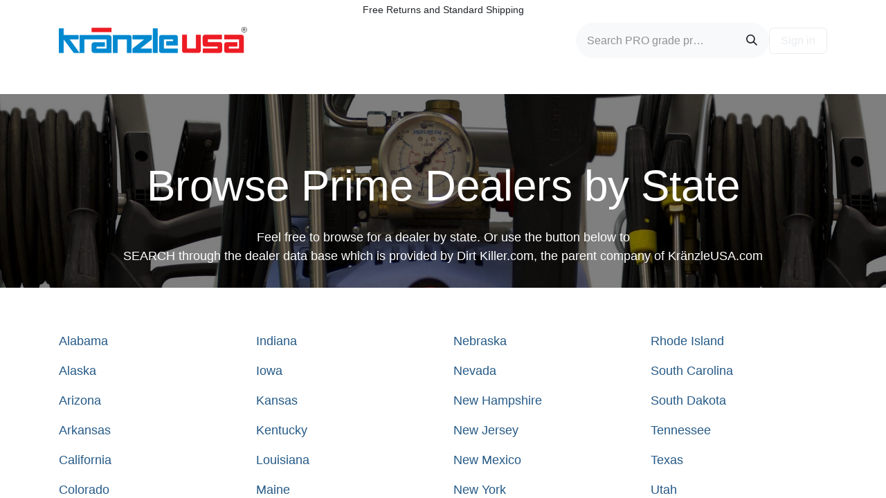

--- FILE ---
content_type: text/html; charset=utf-8
request_url: https://www.kranzleusa.com/browse-by-state
body_size: 9213
content:
<!DOCTYPE html>
<html lang="en-US" data-website-id="2" data-main-object="website.page(17,)" data-add2cart-redirect="1">
    <head>
        <meta charset="utf-8"/>
        <meta http-equiv="X-UA-Compatible" content="IE=edge"/>
        <meta name="viewport" content="width=device-width, initial-scale=1"/>
        <meta name="generator" content="Odoo"/>
        <meta name="description" content="Use this quick state directory to find an authorize Kranzle dealer near you."/>
            
        <meta property="og:type" content="website"/>
        <meta property="og:title" content="Browse By State | Kranzle USA : German made pressure washers"/>
        <meta property="og:site_name" content="Kranzle USA : German made pressure washers"/>
        <meta property="og:url" content="https://www.kranzleusa.com/browse-by-state"/>
        <meta property="og:image" content="https://www.kranzleusa.com/web/image/res.company/1/logo"/>
        <meta property="og:description" content="Use this quick state directory to find an authorize Kranzle dealer near you."/>
            
        <meta name="twitter:card" content="summary_large_image"/>
        <meta name="twitter:title" content="Browse By State | Kranzle USA : German made pressure washers"/>
        <meta name="twitter:image" content="https://www.kranzleusa.com/web/image/res.company/1/logo"/>
        <meta name="twitter:description" content="Use this quick state directory to find an authorize Kranzle dealer near you."/>
        
        <link rel="canonical" href="https://www.kranzleusa.com/browse-by-state"/>
        
        <link rel="preconnect" href="https://fonts.gstatic.com/" crossorigin=""/>
        <title>Browse By State | Kranzle USA : German made pressure washers</title>
        <link type="image/x-icon" rel="shortcut icon" href="/web/image/website/2/favicon?unique=c138508"/>
        <link rel="preload" href="/web/static/src/libs/fontawesome/fonts/fontawesome-webfont.woff2?v=4.7.0" as="font" crossorigin=""/>
        <link type="text/css" rel="stylesheet" href="/web/assets/2/2e5d0e0/web.assets_frontend.min.css"/>
        <script id="web.layout.odooscript" type="text/javascript">
            var odoo = {
                csrf_token: "cbac237d58745a7c378eec24ccfa14abd3e5bfa3o1801676994",
                debug: "",
            };
        </script>
        <script type="text/javascript">
            odoo.__session_info__ = {"is_admin": false, "is_system": false, "is_public": true, "is_website_user": true, "user_id": false, "is_frontend": true, "profile_session": null, "profile_collectors": null, "profile_params": null, "show_effect": true, "currencies": {"4": {"symbol": "CAD$", "position": "before", "digits": [69, 2]}, "1": {"symbol": "\u20ac", "position": "after", "digits": [69, 2]}, "2": {"symbol": "$", "position": "before", "digits": [69, 2]}}, "bundle_params": {"lang": "en_US", "website_id": 2}, "websocket_worker_version": "17.0-3", "translationURL": "/website/translations", "cache_hashes": {"translations": "1d494d07b32ef09adfc163080ad90cf011afb393"}, "geoip_country_code": "US", "geoip_phone_code": 1, "lang_url_code": "en_US"};
            if (!/(^|;\s)tz=/.test(document.cookie)) {
                const userTZ = Intl.DateTimeFormat().resolvedOptions().timeZone;
                document.cookie = `tz=${userTZ}; path=/`;
            }
        </script>
        <script type="text/javascript" defer="defer" src="/web/assets/2/1820778/web.assets_frontend_minimal.min.js" onerror="__odooAssetError=1"></script>
        <script type="text/javascript" defer="defer" data-src="/web/assets/2/01f62e4/web.assets_frontend_lazy.min.js" onerror="__odooAssetError=1"></script>
        
        <!-- Meta Pixel Code -->
<script>
!function(f,b,e,v,n,t,s)
{if(f.fbq)return;n=f.fbq=function(){n.callMethod?
n.callMethod.apply(n,arguments):n.queue.push(arguments)};
if(!f._fbq)f._fbq=n;n.push=n;n.loaded=!0;n.version='2.0';
n.queue=[];t=b.createElement(e);t.async=!0;
t.src=v;s=b.getElementsByTagName(e)[0];
s.parentNode.insertBefore(t,s)}(window, document,'script',
'https://connect.facebook.net/en_US/fbevents.js');
fbq('init', '383435055889212');
fbq('track', 'PageView');
</script>
<noscript><img height="1" width="1" style="display:none"
src="https://www.facebook.com/tr?id=383435055889212&ev=PageView&noscript=1"
/></noscript>
<!-- End Meta Pixel Code -->
<!-- Google tag (gtag.js) -->
<script async src="https://www.googletagmanager.com/gtag/js?id=G-XHVT5XNWTQ"></script>
<script>
  window.dataLayer = window.dataLayer || [];
  function gtag(){dataLayer.push(arguments);}
  gtag('js', new Date());

  gtag('config', 'G-XHVT5XNWTQ');
</script>
    </head>
    <body>



        <div id="wrapwrap" class="   ">
                <header id="top" data-anchor="true" data-name="Header" data-extra-items-toggle-aria-label="Extra items button" class="   o_header_fixed" style=" ">
                    
    <nav data-name="Navbar" aria-label="Main" class="navbar navbar-expand-lg navbar-light o_colored_level o_cc o_header_force_no_radius d-none d-lg-block p-0 shadow-sm ">
        

            <div id="o_main_nav" class="o_main_nav">
                <div class="o_header_hide_on_scroll">
                    <div aria-label="Top" class="o_header_sales_two_top py-1">
                        <ul class="navbar-nav container d-grid h-100 px-3 o_grid_header_3_cols">
                            
                            <li class="o_header_sales_two_lang_selector_placeholder"></li>
                            
                            
                            
        <li class="d-flex align-items-center">
                <div data-name="Text" class="s_text_block d-flex align-items-center mx-auto">
                    <small>Free Returns and Standard Shipping</small>
                </div>
        </li>
                            
                            
                            <li class="o_header_sales_two_social_links_placeholder"></li>
                        </ul>
                    </div>
                    <div aria-label="Middle" class="container d-flex justify-content-between align-items-center py-1">
                        
    <a data-name="Navbar Logo" href="/" class="navbar-brand logo me-4">
            
            <span role="img" aria-label="Logo of Kranzle USA : German made pressure washers" title="Kranzle USA : German made pressure washers"><img src="/web/image/website/2/logo/Kranzle%20USA%20:%20German%20made%20pressure%20washers?unique=c138508" class="img img-fluid" width="95" height="40" alt="Kranzle USA : German made pressure washers" loading="lazy"/></span>
        </a>
    
                        <ul class="navbar-nav align-items-center gap-1">
                            
                            
        <li class="">
    <form method="get" class="o_searchbar_form o_wait_lazy_js s_searchbar_input " action="/website/search" data-snippet="s_searchbar_input">
            <div role="search" class="input-group ">
        <input type="search" name="search" class="search-query form-control oe_search_box border-0 bg-light rounded-start-pill ps-3 text-bg-light" placeholder="Search PRO grade pressure washers..." data-search-type="all" data-limit="5" data-display-image="true" data-display-description="true" data-display-extra-link="true" data-display-detail="true" data-order-by="name asc"/>
        <button type="submit" aria-label="Search" title="Search" class="btn oe_search_button rounded-end-pill p-3 bg-o-color-3 lh-1">
            <i class="oi oi-search"></i>
        </button>
    </div>

            <input name="order" type="hidden" class="o_search_order_by" value="name asc"/>
            
    
        </form>
        </li>
                            
        <li class=" divider d-none"></li> 
        
        
        
        
        
        
        
        
            <li class="o_wsale_my_wish d-none  o_wsale_my_wish_hide_empty">
                <a href="/shop/wishlist" class="btn d-flex align-items-center fw-bold text-reset o_navlink_background_hover">
                    <div class="position-relative me-2 rounded-circle border p-2 bg-o-color-3 o_border_contrast col-7 btn btn-light rounded-circle p-2 text-center text-reset">
                        <i class="fa fa-1x fa-heart fa-stack"></i>
                        <sup class="my_wish_quantity o_animate_blink badge text-bg-primary position-absolute top-0 end-0 mt-n1 me-n1 rounded-pill">0</sup>
                    </div>
                    <span class="small">Wishlist</span>
                </a>
            </li>
        
            <li class=" o_no_autohide_item">
                <a href="/web/login" class="btn btn-outline-secondary">Sign in</a>
            </li>
                            
        
        
                        </ul>
                    </div>
                </div>
                <div aria-label="Bottom" class="border-top o_border_contrast">
                    <div class="container d-flex justify-content-between">
                        
    <ul id="top_menu" role="menu" class="nav navbar-nav top_menu o_menu_loading me-4 py-1">
        

                            
    <li role="presentation" class="nav-item">
        <a role="menuitem" href="/" class="nav-link ">
            <span>Home</span>
        </a>
    </li>
    <li role="presentation" class="nav-item">
        <a role="menuitem" href="https://www.dirtkiller.com/request-catalog-pdf" class="nav-link ">
            <span>Download Catalog PDF</span>
        </a>
    </li>
    <li role="presentation" class="nav-item dropdown ">
        <a data-bs-toggle="dropdown" href="#" role="menuitem" class="nav-link dropdown-toggle   ">
            <span>Pressure Washers</span>
        </a>
        <ul role="menu" class="dropdown-menu ">
    <li role="presentation" class="">
        <a role="menuitem" href="/pressure-washers" class="dropdown-item ">
            <span>All</span>
        </a>
    </li>
    <li role="presentation" class="">
        <a role="menuitem" href="/k1122tst-1400-psi-2-1-gpm" class="dropdown-item ">
            <span>K1122TST - BEST SELLER</span>
        </a>
    </li>
    <li role="presentation" class="">
        <a role="menuitem" href="/k1622-ts-1600-psi-1-7-gpm" class="dropdown-item ">
            <span>K1622 TS - Best Seller</span>
        </a>
    </li>
    <li role="presentation" class="">
        <a role="menuitem" href="/k2017-k2020" class="dropdown-item ">
            <span>K2017 - k2020 Series</span>
        </a>
    </li>
    <li role="presentation" class="">
        <a role="menuitem" href="/kws-series" class="dropdown-item ">
            <span>KWS Series</span>
        </a>
    </li>
    <li role="presentation" class="">
        <a role="menuitem" href="/quadro-k-tstg-series" class="dropdown-item ">
            <span>Quadro K TSTG Series</span>
        </a>
    </li>
    <li role="presentation" class="">
        <a role="menuitem" href="/therm-tst-series" class="dropdown-item ">
            <span>Therm TST Series</span>
        </a>
    </li>
    <li role="presentation" class="">
        <a role="menuitem" href="/k270-bt-gas" class="dropdown-item ">
            <span>K270 BT GAS</span>
        </a>
    </li>
    <li role="presentation" class="">
        <a role="menuitem" href="/manuals" class="dropdown-item ">
            <span>Manuals and parts lists</span>
        </a>
    </li>
        </ul>
        
    </li>
    <li role="presentation" class="nav-item dropdown ">
        <a data-bs-toggle="dropdown" href="#" role="menuitem" class="nav-link dropdown-toggle   ">
            <span>Parts and Accessories</span>
        </a>
        <ul role="menu" class="dropdown-menu ">
    <li role="presentation" class="">
        <a role="menuitem" href="/parts-and-accessories" class="dropdown-item ">
            <span>Browse All</span>
        </a>
    </li>
    <li role="presentation" class="">
        <a role="menuitem" href="https://www.dirtkiller.com/shop/97400932-kranzle-pump-oil-13730" class="dropdown-item ">
            <span>Pump Oil - All models</span>
        </a>
    </li>
    <li role="presentation" class="">
        <a role="menuitem" href="/manuals" class="dropdown-item ">
            <span>Manuals and parts lists</span>
        </a>
    </li>
    <li role="presentation" class="">
        <a role="menuitem" href="/blog/kranzle-blog-3/discontinued-kranzle-parts-available-159" class="dropdown-item ">
            <span>Parts for old models</span>
        </a>
    </li>
    <li role="presentation" class="">
        <a role="menuitem" href="/repair-videos" class="dropdown-item ">
            <span>Repair videos</span>
        </a>
    </li>
        </ul>
        
    </li>
    <li role="presentation" class="nav-item dropdown ">
        <a data-bs-toggle="dropdown" href="#" role="menuitem" class="nav-link dropdown-toggle  active ">
            <span>Find Dealers</span>
        </a>
        <ul role="menu" class="dropdown-menu ">
    <li role="presentation" class="">
        <a role="menuitem" href="/browse-by-state" class="dropdown-item active">
            <span>USA Dealers</span>
        </a>
    </li>
    <li role="presentation" class="">
        <a role="menuitem" href="/international-dealers" class="dropdown-item ">
            <span>International Dealers</span>
        </a>
    </li>
    <li role="presentation" class="">
        <a role="menuitem" href="/dealer-application" class="dropdown-item ">
            <span>Dealer Application</span>
        </a>
    </li>
        </ul>
        
    </li>
    <li role="presentation" class="nav-item dropdown ">
        <a data-bs-toggle="dropdown" href="#" role="menuitem" class="nav-link dropdown-toggle   ">
            <span>Contact</span>
        </a>
        <ul role="menu" class="dropdown-menu ">
    <li role="presentation" class="">
        <a role="menuitem" href="/contactkranzleusa" class="dropdown-item ">
            <span>Contact 800-544-1188</span>
        </a>
    </li>
    <li role="presentation" class="">
        <a role="menuitem" href="/specialorder" class="dropdown-item ">
            <span>Special Order Form</span>
        </a>
    </li>
    <li role="presentation" class="">
        <a role="menuitem" href="/tech-support" class="dropdown-item ">
            <span>Tech Support - Start here</span>
        </a>
    </li>
        </ul>
        
    </li>
    <li role="presentation" class="nav-item dropdown ">
        <a data-bs-toggle="dropdown" href="#" role="menuitem" class="nav-link dropdown-toggle   ">
            <span>Blog</span>
        </a>
        <ul role="menu" class="dropdown-menu ">
    <li role="presentation" class="">
        <a role="menuitem" href="/blog/ku-blog-3" class="dropdown-item ">
            <span>All Blog Posts</span>
        </a>
    </li>
    <li role="presentation" class="">
        <a role="menuitem" href="https://www.kranzleusa.com/blog/kranzle-blog-3/post/what-size-generator-for-an-1122tst-1622ts-and-1322-79" class="dropdown-item ">
            <span>Generator Size for 1122 1622 1322</span>
        </a>
    </li>
        </ul>
        
    </li>
    <li role="presentation" class="nav-item">
        <a role="menuitem" href="https://pro.dirtkiller.com" class="nav-link ">
            <span>Hire A PRO</span>
        </a>
    </li>
    <li role="presentation" class="nav-item">
        <a role="menuitem" href="https://www.dirtkiller.com/forum" class="nav-link ">
            <span>Forum</span>
        </a>
    </li>
                        
    </ul>
                        
                        <ul class="navbar-nav">
                        </ul>
                    </div>
                </div>
            </div>
        
    </nav>
    <nav data-name="Navbar" aria-label="Mobile" class="navbar  navbar-light o_colored_level o_cc o_header_mobile d-block d-lg-none shadow-sm px-0 o_header_force_no_radius">
        

        <div class="o_main_nav container flex-wrap justify-content-between">
            
    <a data-name="Navbar Logo" href="/" class="navbar-brand logo ">
            
            <span role="img" aria-label="Logo of Kranzle USA : German made pressure washers" title="Kranzle USA : German made pressure washers"><img src="/web/image/website/2/logo/Kranzle%20USA%20:%20German%20made%20pressure%20washers?unique=c138508" class="img img-fluid" width="95" height="40" alt="Kranzle USA : German made pressure washers" loading="lazy"/></span>
        </a>
    
            <ul class="o_header_mobile_buttons_wrap navbar-nav flex-row align-items-center gap-2 mb-0">
        <li class=" divider d-none"></li> 
        
        
        
        
        
        
        
        
            <li class="o_wsale_my_wish d-none  o_wsale_my_wish_hide_empty">
                <a href="/shop/wishlist" class="o_navlink_background_hover btn position-relative rounded-circle border-0 p-1 text-reset">
                    <div class=" col-7 btn btn-light rounded-circle p-2 text-center text-reset">
                        <i class="fa fa-1x fa-heart fa-stack"></i>
                        <sup class="my_wish_quantity o_animate_blink badge text-bg-primary position-absolute top-0 end-0 mt-n1 me-n1 rounded-pill">0</sup>
                    </div>
                </a>
            </li>
        
                <li class="o_not_editable">
                    <button class="nav-link btn me-auto p-2 o_not_editable" type="button" data-bs-toggle="offcanvas" data-bs-target="#top_menu_collapse_mobile" aria-controls="top_menu_collapse_mobile" aria-expanded="false" aria-label="Toggle navigation">
                        <span class="navbar-toggler-icon"></span>
                    </button>
                </li>
            </ul>
            <div id="top_menu_collapse_mobile" class="offcanvas offcanvas-end o_navbar_mobile">
                <div class="offcanvas-header justify-content-end o_not_editable">
                    <button type="button" class="nav-link btn-close" data-bs-dismiss="offcanvas" aria-label="Close"></button>
                </div>
                <div class="offcanvas-body d-flex flex-column justify-content-between h-100 w-100">
                    <ul class="navbar-nav">
                        
                        
        <li class="">
    <form method="get" class="o_searchbar_form o_wait_lazy_js s_searchbar_input " action="/website/search" data-snippet="s_searchbar_input">
            <div role="search" class="input-group mb-3">
        <input type="search" name="search" class="search-query form-control oe_search_box border-0 bg-light rounded-start-pill text-bg-light ps-3" placeholder="Search PRO grade pressure washers..." data-search-type="all" data-limit="0" data-display-image="true" data-display-description="true" data-display-extra-link="true" data-display-detail="true" data-order-by="name asc"/>
        <button type="submit" aria-label="Search" title="Search" class="btn oe_search_button rounded-end-pill bg-o-color-3 pe-3">
            <i class="oi oi-search"></i>
        </button>
    </div>

            <input name="order" type="hidden" class="o_search_order_by" value="name asc"/>
            
    
        </form>
        </li>
                        
    <ul role="menu" class="nav navbar-nav top_menu  ">
        

                            
    <li role="presentation" class="nav-item">
        <a role="menuitem" href="/" class="nav-link ">
            <span>Home</span>
        </a>
    </li>
    <li role="presentation" class="nav-item">
        <a role="menuitem" href="https://www.dirtkiller.com/request-catalog-pdf" class="nav-link ">
            <span>Download Catalog PDF</span>
        </a>
    </li>
    <li role="presentation" class="nav-item dropdown ">
        <a data-bs-toggle="dropdown" href="#" role="menuitem" class="nav-link dropdown-toggle   d-flex justify-content-between align-items-center">
            <span>Pressure Washers</span>
        </a>
        <ul role="menu" class="dropdown-menu position-relative rounded-0 o_dropdown_without_offset">
    <li role="presentation" class="">
        <a role="menuitem" href="/pressure-washers" class="dropdown-item ">
            <span>All</span>
        </a>
    </li>
    <li role="presentation" class="">
        <a role="menuitem" href="/k1122tst-1400-psi-2-1-gpm" class="dropdown-item ">
            <span>K1122TST - BEST SELLER</span>
        </a>
    </li>
    <li role="presentation" class="">
        <a role="menuitem" href="/k1622-ts-1600-psi-1-7-gpm" class="dropdown-item ">
            <span>K1622 TS - Best Seller</span>
        </a>
    </li>
    <li role="presentation" class="">
        <a role="menuitem" href="/k2017-k2020" class="dropdown-item ">
            <span>K2017 - k2020 Series</span>
        </a>
    </li>
    <li role="presentation" class="">
        <a role="menuitem" href="/kws-series" class="dropdown-item ">
            <span>KWS Series</span>
        </a>
    </li>
    <li role="presentation" class="">
        <a role="menuitem" href="/quadro-k-tstg-series" class="dropdown-item ">
            <span>Quadro K TSTG Series</span>
        </a>
    </li>
    <li role="presentation" class="">
        <a role="menuitem" href="/therm-tst-series" class="dropdown-item ">
            <span>Therm TST Series</span>
        </a>
    </li>
    <li role="presentation" class="">
        <a role="menuitem" href="/k270-bt-gas" class="dropdown-item ">
            <span>K270 BT GAS</span>
        </a>
    </li>
    <li role="presentation" class="">
        <a role="menuitem" href="/manuals" class="dropdown-item ">
            <span>Manuals and parts lists</span>
        </a>
    </li>
        </ul>
        
    </li>
    <li role="presentation" class="nav-item dropdown ">
        <a data-bs-toggle="dropdown" href="#" role="menuitem" class="nav-link dropdown-toggle   d-flex justify-content-between align-items-center">
            <span>Parts and Accessories</span>
        </a>
        <ul role="menu" class="dropdown-menu position-relative rounded-0 o_dropdown_without_offset">
    <li role="presentation" class="">
        <a role="menuitem" href="/parts-and-accessories" class="dropdown-item ">
            <span>Browse All</span>
        </a>
    </li>
    <li role="presentation" class="">
        <a role="menuitem" href="https://www.dirtkiller.com/shop/97400932-kranzle-pump-oil-13730" class="dropdown-item ">
            <span>Pump Oil - All models</span>
        </a>
    </li>
    <li role="presentation" class="">
        <a role="menuitem" href="/manuals" class="dropdown-item ">
            <span>Manuals and parts lists</span>
        </a>
    </li>
    <li role="presentation" class="">
        <a role="menuitem" href="/blog/kranzle-blog-3/discontinued-kranzle-parts-available-159" class="dropdown-item ">
            <span>Parts for old models</span>
        </a>
    </li>
    <li role="presentation" class="">
        <a role="menuitem" href="/repair-videos" class="dropdown-item ">
            <span>Repair videos</span>
        </a>
    </li>
        </ul>
        
    </li>
    <li role="presentation" class="nav-item dropdown ">
        <a data-bs-toggle="dropdown" href="#" role="menuitem" class="nav-link dropdown-toggle  active d-flex justify-content-between align-items-center">
            <span>Find Dealers</span>
        </a>
        <ul role="menu" class="dropdown-menu position-relative rounded-0 o_dropdown_without_offset">
    <li role="presentation" class="">
        <a role="menuitem" href="/browse-by-state" class="dropdown-item active">
            <span>USA Dealers</span>
        </a>
    </li>
    <li role="presentation" class="">
        <a role="menuitem" href="/international-dealers" class="dropdown-item ">
            <span>International Dealers</span>
        </a>
    </li>
    <li role="presentation" class="">
        <a role="menuitem" href="/dealer-application" class="dropdown-item ">
            <span>Dealer Application</span>
        </a>
    </li>
        </ul>
        
    </li>
    <li role="presentation" class="nav-item dropdown ">
        <a data-bs-toggle="dropdown" href="#" role="menuitem" class="nav-link dropdown-toggle   d-flex justify-content-between align-items-center">
            <span>Contact</span>
        </a>
        <ul role="menu" class="dropdown-menu position-relative rounded-0 o_dropdown_without_offset">
    <li role="presentation" class="">
        <a role="menuitem" href="/contactkranzleusa" class="dropdown-item ">
            <span>Contact 800-544-1188</span>
        </a>
    </li>
    <li role="presentation" class="">
        <a role="menuitem" href="/specialorder" class="dropdown-item ">
            <span>Special Order Form</span>
        </a>
    </li>
    <li role="presentation" class="">
        <a role="menuitem" href="/tech-support" class="dropdown-item ">
            <span>Tech Support - Start here</span>
        </a>
    </li>
        </ul>
        
    </li>
    <li role="presentation" class="nav-item dropdown ">
        <a data-bs-toggle="dropdown" href="#" role="menuitem" class="nav-link dropdown-toggle   d-flex justify-content-between align-items-center">
            <span>Blog</span>
        </a>
        <ul role="menu" class="dropdown-menu position-relative rounded-0 o_dropdown_without_offset">
    <li role="presentation" class="">
        <a role="menuitem" href="/blog/ku-blog-3" class="dropdown-item ">
            <span>All Blog Posts</span>
        </a>
    </li>
    <li role="presentation" class="">
        <a role="menuitem" href="https://www.kranzleusa.com/blog/kranzle-blog-3/post/what-size-generator-for-an-1122tst-1622ts-and-1322-79" class="dropdown-item ">
            <span>Generator Size for 1122 1622 1322</span>
        </a>
    </li>
        </ul>
        
    </li>
    <li role="presentation" class="nav-item">
        <a role="menuitem" href="https://pro.dirtkiller.com" class="nav-link ">
            <span>Hire A PRO</span>
        </a>
    </li>
    <li role="presentation" class="nav-item">
        <a role="menuitem" href="https://www.dirtkiller.com/forum" class="nav-link ">
            <span>Forum</span>
        </a>
    </li>
                        
    </ul>
                        
        <li class="">
                <div data-name="Text" class="s_text_block mt-2 border-top pt-2 o_border_contrast">
                    <small>Free Returns and Standard Shipping</small>
                </div>
        </li>
                        
                    </ul>
                    <ul class="navbar-nav gap-2 mt-3 w-100">
                        
            <li class=" o_no_autohide_item">
                <a href="/web/login" class="btn btn-outline-secondary w-100">Sign in</a>
            </li>
                        
        
        
                        
                        
                    </ul>
                </div>
            </div>
        </div>
    
    </nav>
    
        </header>
                <main>
                    
    <div id="wrap" class="oe_structure oe_empty">
      <section class="s_cover parallax s_parallax_is_fixed bg-black-50 pt96 pb0 s_parallax_no_overflow_hidden" data-scroll-background-ratio="1" style="background-image: none;" data-snippet="s_cover" data-name="Cover">
        <span class="s_parallax_bg oe_img_bg oe_custom_bg" style="background-image: url(&#34;/web/image/596/1920x1080-machines2.jpg&#34;); background-position: 32.81% 84.6%;"></span>
        <div class="o_we_bg_filter bg-black-50"></div><div class="container">
          <div class="row s_nb_column_fixed">
            <div class="col-lg-12 s_title" data-name="Title" data-snippet="s_title">
              <h1 class="s_title_thin" style="font-size: 62px; text-align: center;">
                <font style="color: rgb(255, 255, 255);">Browse Prime Dealers by State</font>
              </h1>
            </div>
            <div class="col-lg-12 s_text pt16 pb16" data-name="Text">
              <p class="lead" style="text-align: center;">Feel free to browse for a dealer by state. Or use the button below to <br/>SEARCH through the dealer data base which is provided by Dirt Killer.com, the parent company of KränzleUSA.com</p>
            </div>
          </div>
        </div>
      </section>
      <section class="s_text_block pt32 pb0" data-snippet="s_text_block" data-name="Text">
        <div class="container">
          <div class="row">
            <div class="pt32 pb32   col-lg-3">
              <p class="lead">
                <a href="/alabama" data-bs-original-title="" title="" aria-describedby="tooltip13427">Alabama</a>
              </p>
              <p class="lead">
                <a href="/alaska-pressure-washer-dealers">Alaska</a>
              </p>
              <p class="lead">
                <a href="/arizona">Arizona</a>
              </p>
              <p class="lead">
                <a href="/arkansas-pressure-washer-dealers">Arkansas</a>
              </p>
              <p class="lead">
                <a href="/california-pressure-washer-dealer">California</a>
              </p>
              <p class="lead">
                <a href="/colorado-pressure-washer-dealers-kranzle">Colorado</a>
              </p>
              <p class="lead">
                <a href="/connecticut-power-washer-dealers">Connecticut<br/></a></p>
              <p class="lead">
                <a href="/virginia-pressurewasher-dealers">DC</a>
              </p>
              <p class="lead">
                <a href="/delaware-kranzle-power-washers">Delaware</a>
              </p>
              <p class="lead">
                <a href="/florida-kranzle-dealer">Florida</a>
              </p>
              <p class="lead">
                <a href="/georgia-power-washer-dealers">Georgia</a>
              </p>
              <p class="lead">
                <a href="/hawaii-pressure-washer-dealer">Hawaii</a>
              </p>
              <p class="lead">
                <a href="/idaho-pressurewasher-dealers">Idaho</a>
              </p>
              <p class="lead">
                <a href="/illinois-pressurewashers">Illinois</a>
              </p>
            </div>
            <div class="pt32 pb32   col-lg-3">
              <p class="lead">
                <a href="/indiana-pressurewashers">Indiana</a>
              </p>
              <p class="lead">
                <a href="/iowa-pressurewasher-dealers">Iowa</a>
              </p>
              <p class="lead">
                <a href="/kansas-pressure-washer-dealers">Kansas</a>
              </p>
              <p class="lead">
                <a href="/kentucky-pressurewasher-dealers">Kentucky</a>
              </p>
              <p class="lead">
                <a href="/louisiana-pressure-washer-dealers-1">Louisiana</a>
              </p>
              <p class="lead">
                <a href="/maine-pressure-washers">Maine</a>
              </p>
              <p class="lead">
                <a href="/maryland-pressure-washer-dealer">Maryland</a>
              </p>
              <p class="lead">
                <a href="/massachusetts-pressure-washer-dealers">Massachusetts</a>
              </p>
              <p class="lead">
                <a href="/michigan-pressure-washer-dealers">Michigan</a>
              </p>
              <p class="lead">
                <a href="/minnesota-pressure-washer-dealers">Minnesota</a>
              </p>
              <p class="lead">
                <a href="/mississippi-pressure-washer-dealers">Mississippi</a>
              </p>
              <p class="lead">
                <a href="/missouri-pressure-washer-dealers-1">Missouri</a>
              </p>
              <p class="lead">
                <a href="/montana-pressure-washer-dealers">Montana</a>
              </p>
            </div>
            <div class="pt32 pb32   col-lg-3">
              <p class="lead">
                <a href="/nebraska-pressure-washer-dealers">Nebraska</a>
              </p>
              <p class="lead">
                <a href="/nevada-pressure-washer-dealers">Nevada</a>
              </p>
              <p class="lead">
                <a href="/new-hampshire-pressure-washer-dealers-1">New Hampshire</a>
              </p>
              <p class="lead">
                <a href="/new-jersey-pressure-washer-dealers-1-1">New Jersey</a>
              </p>
              <p class="lead">
                <a href="/newmexico-pressure-washer-dealers">New Mexico</a>
              </p>
              <p class="lead">
                <a href="/new-york-pressure-washer-dealers">New York</a>
              </p>
              <p class="lead">
                <a href="/north-carolina-pressure-washer-dealers">North Carolina</a>
              </p>
              <p class="lead">
                <a href="/northdakota-pressure-washer-dealers">North Dakota</a>
              </p>
              <p class="lead">
                <a href="/ohio-pressure-washer-dealers">Ohio</a>
              </p>
              <p class="lead">
                <a href="/oklahoma-pressure-washer-dealer">Oklahoma</a>
              </p>
              <p class="lead">
                <a href="/oregon-pressure-washer-dealers">Oregon</a>
              </p>
              <p class="lead">
                <a href="/pennsylvania-pressure-washer-dealers">Pennsylvania<br/></a></p>
              <p class="lead">
                <a href="https://www.kranzleusa.com/puerto-rico-pressure-washer-dealers-1">Puerto Rico</a>
              </p>
            </div>
            <div class="pt32 pb32   col-lg-3">
              <p class="lead">
                <a href="/rhode-island-pressure-washer-dealers">Rhode Island</a>
              </p>
              <p class="lead">
                <a href="/south-carolina-pressure-washer-dealers">South Carolina</a>
              </p>
              <p class="lead">
                <a href="/south-dakota-pressure-washer-dealers">South Dakota</a>
              </p>
              <p class="lead">
                <a href="/tennessee-pressure-washer-dealers">Tennessee</a>
              </p>
              <p class="lead">
                <a href="/texas-pressure-washer-dealers">Texas</a>
              </p>
              <p class="lead">
                <a href="/utah-pressure-washer-dealers">Utah</a>
              </p>
              <p class="lead">
                <a href="/vermont-pressure-washer-dealers">Vermont</a>
              </p>
              <p class="lead">
                <a href="/virginia-pressurewasher-dealers">Virginia</a>
              </p>
              <p class="lead">
                <a href="/washington-pressurewasher-dealers">Washington</a>
              </p>
              <p class="lead">
                <a href="/west-virginia-pressure-washer-dealer">West Virginia</a>
              </p>
              <p class="lead">
                <a href="/wisconsin-pressurewashers">Wisconsin</a>
              </p>
              <p class="lead">
                <a href="/wyoming-pressure-washer-dealer-1">Wyoming</a>
              </p>
            </div>
          </div>
        </div>
      </section>
    <section class="s_text_block pt40 pb40 o_colored_level" data-snippet="s_text_block" data-name="Text" style="background-image: none;">
        <div class="s_allow_columns container">
            <p>For International dealers list click link below:</p><p><a href="https://www.kranzleusa.com/international-dealers">https://www.kranzleusa.com/international-dealers</a></p>
        </div>
    </section></div>
  
        <div id="o_shared_blocks" class="oe_unremovable"></div>
                </main>
                <footer id="bottom" data-anchor="true" data-name="Footer" class="o_footer o_colored_level o_cc ">
                    <div id="footer" class="oe_structure oe_structure_solo">
      <section class="s_text_block pt16 pb8" data-snippet="s_text_block">
        <div class="container">
          <div class="row">
            <div class="col-lg-4 o_colored_level" style="">
              <h5>Our Products &amp; Services</h5>
              <ul class="list-unstyled">
                <li>
                  <a href="/">
                    <font class="text-o-color-3">Home</font>
                  </a>
                </li>
              </ul>
              <p>
                <a href="/pressure-washers">
                  <font class="text-o-color-3">Pressure Washers</font>
                </a>
              </p>
              <p data-bs-original-title="" title="" aria-describedby="tooltip27215">
                <a href="/parts-and-accessories">
                  <font class="text-o-color-3">Accessories</font>
                  <br/>
                </a>
              </p>
              <p>
                <a href="https://www.kranzleusa.com/manuals">
                  <font class="text-o-color-3">Manuals</font>
                </a>
              </p>
              <p>
                <a href="/browse-by-state">
                  <font class="text-o-color-3">Dealers</font>
                </a>
              </p>
              <p data-bs-original-title="" title="" aria-describedby="tooltip17975">
                <a href="/dealer-application" data-bs-original-title="" title="" aria-describedby="tooltip361315">
                  <font class="text-o-color-3">Dealer Application</font>
                </a>
              </p>
              <p>
                <a href="/warranty" data-bs-original-title="" title=""><font class="text-o-color-3">Warranty&nbsp;</font>&nbsp;</a>
                <br/>
              </p>
            </div>
            <div class="col-lg-4" id="connect">
              <h5>
                <b>Connect with Kranzle USA</b>
              </h5>
              <p class="">
                <br/>
              </p>
              <p style="margin: 1em 0px; color: rgb(26, 26, 26); font-family: Helvetica, &#34;Helvetica Neue&#34;, Arial; font-size: 15px;" class="">
                <font class="text-o-color-3">Address:<br/>823 N. Hammonds Ferry Road<br/>Suite B-C<br/>Linthicum Heights, MD 21090<br/><br/>By phone: 800-544-1188</font>
                <br/>
              </p>
              <p style="margin: 1em 0px; color: rgb(26, 26, 26); font-family: Helvetica, &#34;Helvetica Neue&#34;, Arial; font-size: 15px;" class="">
                <font class="text-white">By fax: 410-944-8866</font>
              </p>
              <ul class="list-unstyled">
                <li class="">
                  <a href="/contactus" data-bs-original-title="" title="" aria-describedby="tooltip338874">
                    <font class="text-o-color-3">Via Email</font>
                  </a>
                  <font class="text-o-color-3">&nbsp;</font>
                  <br/>
                  <br/>
                  <a href="https://www.facebook.com/KranzleUSA"><font class="text-o-color-3">Facebook</font>&nbsp;</a>
                  <br/>
                  <br/>
                  <a href="https://www.youtube.com/channel/UCr4TUcdMT8g5RJW90vW4nkg" data-bs-original-title="" title="">
                    <font class="text-o-color-3">YouTube</font>
                  </a>
                </li>
                <li>
                  <span>​test@gmail.com</span>
                </li>
              </ul>
              <p>
                                
                                
                                
                                
                                
                                
                                
                            </p>
            </div>
            <div class="col-lg-4">
              <h5>
                <span>Dirt Killer Kranzle USA  Atlantic Pressure Washers</span>
                <br/>
              </h5>
              <h5 class="">
                <small> - <a href="/aboutus"><font class="text-o-color-3">About us</font><br/></a></small>
              </h5>
              <h5 class="">
                <small>- <a href="/faqs"><font class="text-o-color-3">FAQS</font><br/></a></small>
              </h5>
              <h5 class="">
                <small>- <a href="/trouble-shooting"><font class="text-o-color-3">Trouble Shooting</font><br/></a></small>
              </h5>
              <h5 class="">
                <small>- <a href="/repair-videos" data-bs-original-title="" title=""><font class="text-o-color-3" data-bs-original-title="" title="" aria-describedby="tooltip896906">Technical Videos</font><br/></a></small>
                <small>- <a href="/tos" data-bs-original-title="" title=""><font class="text-o-color-3">TOS / Privacy</font></a></small>
              </h5>
              <p>
                <br/>
              </p>
              <p class="">*We are a Dirt Killer™&nbsp;<span style="font-size: 0.875rem;">brand website and the exclusive USA importer of Kränzle™ pressures washers and products into the USA.</span></p>
            </div>
          </div>
        </div>
      </section>
    </div>
  <div class="o_footer_copyright o_colored_level o_cc" data-name="Copyright">
                        <div class="container py-3">
                            <div class="row">
                                <div class="col-sm text-center text-sm-start text-muted">
                                    <span class="o_footer_copyright_name me-2">Copyright &copy; Company name</span>
        
        
    </div>
                                <div class="col-sm text-center text-sm-end o_not_editable">
        <div class="o_brand_promotion">
        Powered by 
            <a target="_blank" class="badge text-bg-light" href="http://www.odoo.com?utm_source=db&amp;utm_medium=website">
                <img alt="Odoo" src="/web/static/img/odoo_logo_tiny.png" width="62" height="20" style="width: auto; height: 1em; vertical-align: baseline;" loading="lazy"/>
            </a>
        - 
                    The #1 <a target="_blank" href="http://www.odoo.com/app/ecommerce?utm_source=db&amp;utm_medium=website">Open Source eCommerce</a>
                
        </div>
                                </div>
                            </div>
                        </div>
                    </div>
                </footer>
            </div>
            <script id="tracking_code" async="async" src="https://www.googletagmanager.com/gtag/js?id=UA-154265217-1"></script>
            <script id="tracking_code_config">
                window.dataLayer = window.dataLayer || [];
                function gtag(){dataLayer.push(arguments);}
                gtag('consent', 'default', {
                    'ad_storage': 'denied',
                    'ad_user_data': 'denied',
                    'ad_personalization': 'denied',
                    'analytics_storage': 'denied',
                });
                gtag('js', new Date());
                gtag('config', 'UA-154265217-1');
                function allConsentsGranted() {
                    gtag('consent', 'update', {
                        'ad_storage': 'granted',
                        'ad_user_data': 'granted',
                        'ad_personalization': 'granted',
                        'analytics_storage': 'granted',
                    });
                }
                    allConsentsGranted();
            </script>
        <script type="text/javascript">
_linkedin_partner_id = "5848002";
window._linkedin_data_partner_ids = window._linkedin_data_partner_ids || [];
window._linkedin_data_partner_ids.push(_linkedin_partner_id);
</script><script type="text/javascript">
(function(l) {
if (!l){window.lintrk = function(a,b){window.lintrk.q.push([a,b])};
window.lintrk.q=[]}
var s = document.getElementsByTagName("script")[0];
var b = document.createElement("script");
b.type = "text/javascript";b.async = true;
b.src = "https://snap.licdn.com/li.lms-analytics/insight.min.js";
s.parentNode.insertBefore(b, s);})(window.lintrk);
</script>
<noscript>
<img height="1" width="1" style="display:none;" alt="" src="https://px.ads.linkedin.com/collect/?pid=5848002&fmt=gif" />
</noscript>
        </body>
</html>